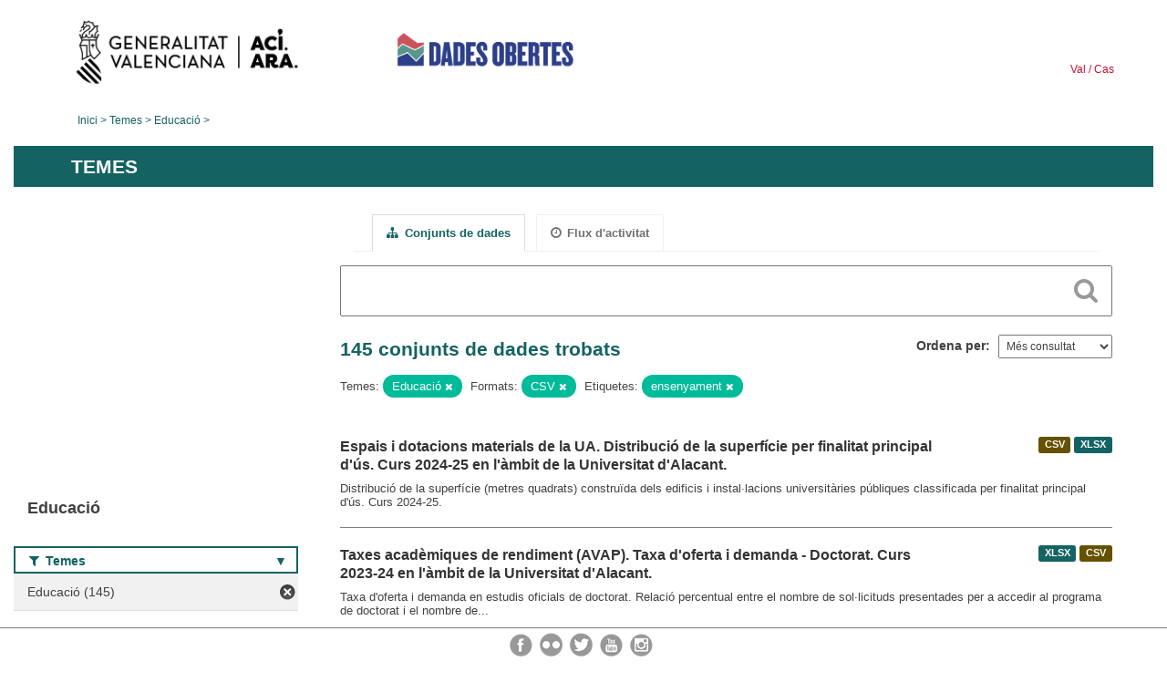

--- FILE ---
content_type: text/html; charset=utf-8
request_url: https://dadesobertes.gva.es/va/group/9cc9df63-2a32-48a9-8905-52cfd6bdf8a3?res_format=CSV&tags=ense%C3%B1anza&groups=educacion&page=4
body_size: 8082
content:
<!DOCTYPE html>
<!--[if IE 9]> <html lang="ca" class="ie9"> <![endif]-->
<!--[if gt IE 8]><!--> <html lang="ca"> <!--<![endif]-->
  <head>
    <link rel="stylesheet" type="text/css" href="/fanstatic/vendor/:version:2019-05-02T14:14:27.92/select2/select2.css" />
<link rel="stylesheet" type="text/css" href="/fanstatic/css/:version:2023-10-03T12:40:34.44/main.min.css" />
<link rel="stylesheet" type="text/css" href="/fanstatic/vendor/:version:2019-05-02T14:14:27.92/font-awesome/css/font-awesome.min.css" />
<link rel="stylesheet" type="text/css" href="/fanstatic/ckanext-geoview/:version:2019-09-12T09:36:10.95/css/geo-resource-styles.css" />
<link rel="stylesheet" type="text/css" href="/fanstatic/ckanext-harvest/:version:2020-02-06T10:44:53.79/styles/harvest.css" />

    <meta charset="utf-8" />
      <meta name="generator" content="ckan 2.8.2" />
      <meta name="viewport" content="width=device-width, initial-scale=1.0">
    <title>Educació - Generalitat Valenciana</title>

    
    
  
  <link rel="shortcut icon" href="/base/images/ckan.ico" />
    
  
    <script type="text/javascript">
  (function(i,s,o,g,r,a,m){i['GoogleAnalyticsObject']=r;i[r]=i[r]||function(){
  (i[r].q=i[r].q||[]).push(arguments)},i[r].l=1*new Date();a=s.createElement(o),
  m=s.getElementsByTagName(o)[0];a.async=1;a.src=g;m.parentNode.insertBefore(a,m)
  })(window,document,'script','//www.google-analytics.com/analytics.js','ga');

  ga('create', 'UA-164238067-1', 'auto', {});
     
  ga('set', 'anonymizeIp', true);
  ga('send', 'pageview');
</script>
  

  <link rel="alternate" type="application/atom+xml" title="CKAN - Conjunts de dades del tema: Educació" href="/cafeed.group?id=educacion" />
<link rel="alternate" type="application/atom+xml" title="CKAN - Història recent de revisions" href="/va/revision/list?days=1&amp;format=atom" />

  
  
    
      
    
    

  
  <meta http-equiv="X-UA-Compatible" content="IE=EmulateIE7" />
  <link rel="stylesheet" href="/css/gva_theme.css"/>
  <!--[if IE]>
    <link rel="stylesheet" href="/css/gva_theme_IE.css"/>
  <![endif]-->

  


    
      
      
    
    
  </head>

  
  <body data-site-root="https://dadesobertes.gva.es/" data-locale-root="https://dadesobertes.gva.es/va/" >

    
    <div class="hide"><a href="#content">Saltar al contingut</a></div>
  

  

  
    <div role="main">
      <div id="content" class="container">
        

    		
  
  


<header>
  <div id="header">
	  <div class="idiomas" name="idiomas">
		<a class="valenciano" href="/va/group/9cc9df63-2a32-48a9-8905-52cfd6bdf8a3?res_format=CSV&amp;tags=ense%C3%B1anza&amp;groups=educacion&amp;page=4" lang="ca-ES" name="Valenciano" role="link"> Val </a>
	  	<a class="castellano" href="/es/group/9cc9df63-2a32-48a9-8905-52cfd6bdf8a3?res_format=CSV&amp;tags=ense%C3%B1anza&amp;groups=educacion&amp;page=4" lang="es-ES" name="Castellano" role="link"> Cas </a>
	  </div>

    <div class="cabecera" name="cabecera">
      <ul>
	<li class="head-gva">
          <ul class="linkGVA">
            <li>
              <a class="imageGVA" href="http://www.gva.es/va/" name="Generalitat Valenciana" role="link">Generalitat Valenciana</a>
            </li>
          </ul>
        </li>
        <li class="logo">
	        <h1 style="margin: 0;"><a href="http://portaldadesobertes.gva.es/ca" target="_self" name="dades Obertes"> 
		        <img src="/images/logo-dades-obertes-val.png" alt="dades Obertes">
	        </a></h1>
        </li>      </ul>
    </div>
  </div>

  <div id="header-mobile">
    <div class="cabecera">
      <div class="img-gva"><a name="Generalitat Valenciana" href="http://www.gva.es/va/">Generalitat Valenciana</a></div>
      <div class="img-gvaoberta"><a name="dadesObertes" href="http://portaldadesobertes.gva.es/ca"><img alt="dades Obertes" src="/images/logo-dades-obertes-val.png"></img></a></div>
      <div class="controls">
        <ul>
          <li class="lang-dropdown">
            <div class="dropdown toggle-ca">
              <label for="lang-btn">Idioma</label>
              <button id="lang-btn" class="dropbtn" onclick="dropLang()">▼</button>
              <div id="lang-dropdown" class="dropdown-content">
                <a name="Idioma" href="/es/group/9cc9df63-2a32-48a9-8905-52cfd6bdf8a3?res_format=CSV&amp;tags=ense%C3%B1anza&amp;groups=educacion&amp;page=4"><span style="display:none">Canviar Idioma</span></a>
              </div>
            </div>
          </li>
          <li class="menu-dropdown">
            <a name="Menu" onclick="showMenu()">
              <span></span>
              <span></span>
              <span></span>
            </a>
          </li>
        </ul>
      </div>
    </div>
	
	<div class="title-conselleria-superior">
		<a name="Conselleria de Transparencia" href="http://www.participacio.gva.es/va/">Conselleria de Justícia, Transparència i Participació</a>
    </div>
    <div class="title-conselleria" name="Datos Abiertos">
      <a name="Datos Abiertos" href="http://portaldadesobertes.gva.es/va/">Dades Obertes</a>
    </div>
  </div>
 
</header>

<script>
  function showMenu(){
    document.getElementById("menu").classList.toggle("show-menu");
  }
  function dropLang() {
    document.getElementById("lang-dropdown").classList.toggle("show");
  }

  // Close the dropdown if the user clicks outside of it
  window.onclick = function(event) {
    if (!event.target.matches('.dropbtn')) {

      var dropdowns = document.getElementsByClassName("dropdown-content");
      var i;
      for (i = 0; i < dropdowns.length; i++) {
        var openDropdown = dropdowns[i];
        if (openDropdown.classList.contains('show')) {
          openDropdown.classList.remove('show');
        }
      }
    }
  }
</script>
   		
 	
            <div class="toolbar">
              
                
                  <ol class="breadcrumb">
                    
<li class="home"><a href="http://portaldadesobertes.gva.es/ca">Inici</a></li>
                    
  <li><a href="/va/group">Temes</a></li>
  <li class="active"><a class=" active" href="/va/group/educacion">Educació</a></li>

                  </ol>
                
              
            </div>
          

          <div class="row wrapper">

            
            
              <div class="rotulo">
                <h2 role="heading" aria-level="1">
				Temes</h2>
              </div>
            

            
              <div class="primary col-sm-9 col-xs-12">
                
                
                  <article class="module">
                    
                      <header class="module-content page-header">
                        
                        <ul class="nav nav-tabs">
                          
  <li class="active"><a href="/va/group/educacion"><i class="fa fa-sitemap"></i> Conjunts de dades</a></li>
  <li><a href="/va/group/activity/educacion/0"><i class="fa fa-clock-o"></i> Flux d&#39;activitat</a></li>

                        </ul>
                      </header>
                    
                    <div class="module-content">
                      
                      
  
    
    
    







<form id="group-datasets-search-form" class="search-form" method="get" data-module="select-switch">

  
    <div class="search-input control-group search-giant">
      <label for="id-search-input">Search:</label>
      <input id="id-search-input" class="search" type="text" name="q" value="" autocomplete="off" placeholder=""></input>
      
      <button class="search-button" type="submit" value="search">
        <i class="fa fa-search"></i>
        <span>Cercar</span>
      </button>
      
    </div>
  

  
    <span>
  
  

  
  
  
  <input type="hidden" name="res_format" value="CSV" />
  
  
  
  
  
  <input type="hidden" name="tags" value="enseñanza" />
  
  
  
  
  
  <input type="hidden" name="groups" value="educacion" />
  
  
  
  </span>
  

  
    
      <div class="form-select control-group control-order-by">
        <label for="field-order-by">Ordena per</label>
        <select id="field-order-by" name="sort">
          
            
              <option value="views_recent desc">Més consultat</option>
            
          
            
              <option value="title_string asc">Nom Ascendent</option>
            
          
            
              <option value="title_string desc">Nom Descendent</option>
            
          
        </select>
        
        <button class="btn js-hide" type="submit">Vés</button>
        
      </div>
    
  

  
    
      <h2>

  
  
  
  

145 conjunts de dades trobats</h2>
    
  

  
    
      <p class="filter-list">
        
          
          <span class="facet">Temes:</span>
          
            <span class="filtered pill">Educació
              <a href="/va/group/educacion?res_format=CSV&amp;tags=ense%C3%B1anza" class="remove" title="Esborra"><i class="fa fa-times"></i></a>
            </span>
          
        
          
          <span class="facet">Formats:</span>
          
            <span class="filtered pill">CSV
              <a href="/va/group/educacion?tags=ense%C3%B1anza&amp;groups=educacion" class="remove" title="Esborra"><i class="fa fa-times"></i></a>
            </span>
          
        
          
          <span class="facet">Etiquetes:</span>
          
            <span class="filtered pill">ensenyament
              <a href="/va/group/educacion?res_format=CSV&amp;groups=educacion" class="remove" title="Esborra"><i class="fa fa-times"></i></a>
            </span>
          
        
      </p>     
      <a class="show-filters btn">Filtrar resultats</a>
    
  

</form>




  
  
    
      

  
    <ul class="dataset-list list-unstyled">
    	
	      
	        






  <li class="dataset-item">
    
      <div class="dataset-content">

	
              
                
                  <ul class="dataset-resources unstyled">
                    
                      
                      <li>
                        <!--<a href="/va/dataset/espacios-y-dotaciones-materiales-de-la-ua-distribucion-de-la-superficie-por-finalidad-principal" class="label" data-format="csv">CSV</a>-->
						<p class="label" data-format="csv">CSV</p>
                      </li>
                      
                      <li>
                        <!--<a href="/va/dataset/espacios-y-dotaciones-materiales-de-la-ua-distribucion-de-la-superficie-por-finalidad-principal" class="label" data-format="xlsx">XLSX</a>-->
						<p class="label" data-format="xlsx">XLSX</p>
                      </li>
                      
                    
                  </ul>
                
              
          
            
              <h3 class="dataset-heading">
                
                  
                
                
                  <a href="/va/dataset/espacios-y-dotaciones-materiales-de-la-ua-distribucion-de-la-superficie-por-finalidad-principal">Espais i dotacions materials de la UA. Distribució de la superfície per finalitat principal d&#39;ús. Curs 2024-25 en l&#39;àmbit de la Universitat d&#39;Alacant.</a>


                
                
                  
                  
                
              </h3>
            

        
          
        
        
          
            <div>Distribució de la superfície (metres quadrats) construïda dels edificis i instal·lacions universitàries públiques classificada per finalitat principal d'ús. Curs 2024-25.</div>
          
        
      </div>
    
  </li>

	      
	        






  <li class="dataset-item">
    
      <div class="dataset-content">

	
              
                
                  <ul class="dataset-resources unstyled">
                    
                      
                      <li>
                        <!--<a href="/va/dataset/tasas-academicas-de-rendimiento-avap-tasa-de-oferta-y-demanda-doctorado-curso-2023-24-en-el-amb" class="label" data-format="xlsx">XLSX</a>-->
						<p class="label" data-format="xlsx">XLSX</p>
                      </li>
                      
                      <li>
                        <!--<a href="/va/dataset/tasas-academicas-de-rendimiento-avap-tasa-de-oferta-y-demanda-doctorado-curso-2023-24-en-el-amb" class="label" data-format="csv">CSV</a>-->
						<p class="label" data-format="csv">CSV</p>
                      </li>
                      
                    
                  </ul>
                
              
          
            
              <h3 class="dataset-heading">
                
                  
                
                
                  <a href="/va/dataset/tasas-academicas-de-rendimiento-avap-tasa-de-oferta-y-demanda-doctorado-curso-2023-24-en-el-amb">Taxes acadèmiques de rendiment (AVAP). Taxa d&#39;oferta i demanda - Doctorat. Curs 2023-24 en l&#39;àmbit de la Universitat d&#39;Alacant.</a>


                
                
                  
                  
                
              </h3>
            

        
          
        
        
          
            <div>Taxa d'oferta i demanda en estudis oficials de doctorat. Relació percentual entre el nombre de sol·licituds presentades per a accedir al programa de doctorat i el nombre de...</div>
          
        
      </div>
    
  </li>

	      
	        






  <li class="dataset-item">
    
      <div class="dataset-content">

	
              
                
                  <ul class="dataset-resources unstyled">
                    
                      
                      <li>
                        <!--<a href="/va/dataset/estudiantado-y-docencia-matricula-estudiantado-matriculado-en-doctorado-por-edad-y-sexo-curso-2" class="label" data-format="xlsx">XLSX</a>-->
						<p class="label" data-format="xlsx">XLSX</p>
                      </li>
                      
                      <li>
                        <!--<a href="/va/dataset/estudiantado-y-docencia-matricula-estudiantado-matriculado-en-doctorado-por-edad-y-sexo-curso-2" class="label" data-format="csv">CSV</a>-->
						<p class="label" data-format="csv">CSV</p>
                      </li>
                      
                    
                  </ul>
                
              
          
            
              <h3 class="dataset-heading">
                
                  
                
                
                  <a href="/va/dataset/estudiantado-y-docencia-matricula-estudiantado-matriculado-en-doctorado-por-edad-y-sexo-curso-2">Estudiantat i Docència: Matrícula. Estudiantat matriculat en doctorat per edat i sexe. Curs 2024-25 en l&#39;àmbit de la Universitat d&#39;Alacant.</a>


                
                
                  
                  
                
              </h3>
            

        
          
        
        
          
            <div>Estudiantat matriculat en estudis oficials de doctorat. Dades agrupades per edat. Dades desagregades per sexe. Curs 2024-25.</div>
          
        
      </div>
    
  </li>

	      
	        






  <li class="dataset-item">
    
      <div class="dataset-content">

	
              
                
                  <ul class="dataset-resources unstyled">
                    
                      
                      <li>
                        <!--<a href="/va/dataset/estudiantado-y-docencia-graduados-as-distribucion-de-los-estudios-de-master-por-titulacion-curs" class="label" data-format="xlsx">XLSX</a>-->
						<p class="label" data-format="xlsx">XLSX</p>
                      </li>
                      
                      <li>
                        <!--<a href="/va/dataset/estudiantado-y-docencia-graduados-as-distribucion-de-los-estudios-de-master-por-titulacion-curs" class="label" data-format="csv">CSV</a>-->
						<p class="label" data-format="csv">CSV</p>
                      </li>
                      
                    
                  </ul>
                
              
          
            
              <h3 class="dataset-heading">
                
                  
                
                
                  <a href="/va/dataset/estudiantado-y-docencia-graduados-as-distribucion-de-los-estudios-de-master-por-titulacion-curs">Estudiantat i Docència: Graduats/graduades. Distribució dels estudis de màster per titulació. Curs 2023-24 en l&#39;àmbit de la Universitat d&#39;Alacant.</a>


                
                
                  
                  
                
              </h3>
            

        
          
        
        
          
            <div>Estudiantat graduat en estudis oficials de màster. Dades desagregades per titulació. Dades desagregades per sexe. Curs 2023-24.</div>
          
        
      </div>
    
  </li>

	      
	        






  <li class="dataset-item">
    
      <div class="dataset-content">

	
              
                
                  <ul class="dataset-resources unstyled">
                    
                      
                      <li>
                        <!--<a href="/va/dataset/estudiantado-y-docencia-matricula-estudiantado-de-master-distribucion-por-titulacion-curso-2024" class="label" data-format="csv">CSV</a>-->
						<p class="label" data-format="csv">CSV</p>
                      </li>
                      
                      <li>
                        <!--<a href="/va/dataset/estudiantado-y-docencia-matricula-estudiantado-de-master-distribucion-por-titulacion-curso-2024" class="label" data-format="xlsx">XLSX</a>-->
						<p class="label" data-format="xlsx">XLSX</p>
                      </li>
                      
                    
                  </ul>
                
              
          
            
              <h3 class="dataset-heading">
                
                  
                
                
                  <a href="/va/dataset/estudiantado-y-docencia-matricula-estudiantado-de-master-distribucion-por-titulacion-curso-2024">Estudiantat i Docència: Matrícula . Estudiantat de màster: distribució per titulació. Curs 2024-25 en l&#39;àmbit de la Universitat d&#39;Alacant.</a>


                
                
                  
                  
                
              </h3>
            

        
          
        
        
          
            <div>Estudiantat matriculat en estudis oficials de màster. Dades desagregades per sexe. Curs 2024-25.</div>
          
        
      </div>
    
  </li>

	      
	        






  <li class="dataset-item">
    
      <div class="dataset-content">

	
              
                
                  <ul class="dataset-resources unstyled">
                    
                      
                      <li>
                        <!--<a href="/va/dataset/estudiantado-y-docencia-oferta-distribucion-por-grado-curso-2024-25-en-el-ambito-de-la-universi" class="label" data-format="xlsx">XLSX</a>-->
						<p class="label" data-format="xlsx">XLSX</p>
                      </li>
                      
                      <li>
                        <!--<a href="/va/dataset/estudiantado-y-docencia-oferta-distribucion-por-grado-curso-2024-25-en-el-ambito-de-la-universi" class="label" data-format="csv">CSV</a>-->
						<p class="label" data-format="csv">CSV</p>
                      </li>
                      
                    
                  </ul>
                
              
          
            
              <h3 class="dataset-heading">
                
                  
                
                
                  <a href="/va/dataset/estudiantado-y-docencia-oferta-distribucion-por-grado-curso-2024-25-en-el-ambito-de-la-universi">Estudiantat i Docència: Oferta . Distribució per grau. Curs 2024-25 en l&#39;àmbit de la Universitat d&#39;Alacant.</a>


                
                
                  
                  
                
              </h3>
            

        
          
        
        
          
            <div>Nombre de places oferides en estudis oficials de grau. Curs 2024-25.</div>
          
        
      </div>
    
  </li>

	      
	        






  <li class="dataset-item">
    
      <div class="dataset-content">

	
              
                
                  <ul class="dataset-resources unstyled">
                    
                      
                      <li>
                        <!--<a href="/va/dataset/estudiantado-y-docencia-oferta-distribucion-por-programa-de-doctorado-curso-2024-25-en-el-ambit" class="label" data-format="csv">CSV</a>-->
						<p class="label" data-format="csv">CSV</p>
                      </li>
                      
                      <li>
                        <!--<a href="/va/dataset/estudiantado-y-docencia-oferta-distribucion-por-programa-de-doctorado-curso-2024-25-en-el-ambit" class="label" data-format="xlsx">XLSX</a>-->
						<p class="label" data-format="xlsx">XLSX</p>
                      </li>
                      
                    
                  </ul>
                
              
          
            
              <h3 class="dataset-heading">
                
                  
                
                
                  <a href="/va/dataset/estudiantado-y-docencia-oferta-distribucion-por-programa-de-doctorado-curso-2024-25-en-el-ambit">Estudiantat i Docència: Oferta . Distribució per programa de doctorat. Curs 2024-25 en l&#39;àmbit de la Universitat d&#39;Alacant.</a>


                
                
                  
                  
                
              </h3>
            

        
          
        
        
          
            <div>Nombre de places oferides en estudis oficials de doctorat. Curs 2024-25.</div>
          
        
      </div>
    
  </li>

	      
	        






  <li class="dataset-item">
    
      <div class="dataset-content">

	
              
                
                  <ul class="dataset-resources unstyled">
                    
                      
                      <li>
                        <!--<a href="/va/dataset/estudiantado-y-docencia-matricula-estudiantado-matriculado-en-doctorado-por-nacionalidad-curso-" class="label" data-format="xlsx">XLSX</a>-->
						<p class="label" data-format="xlsx">XLSX</p>
                      </li>
                      
                      <li>
                        <!--<a href="/va/dataset/estudiantado-y-docencia-matricula-estudiantado-matriculado-en-doctorado-por-nacionalidad-curso-" class="label" data-format="csv">CSV</a>-->
						<p class="label" data-format="csv">CSV</p>
                      </li>
                      
                    
                  </ul>
                
              
          
            
              <h3 class="dataset-heading">
                
                  
                
                
                  <a href="/va/dataset/estudiantado-y-docencia-matricula-estudiantado-matriculado-en-doctorado-por-nacionalidad-curso-">Estudiantat i Docència: Matrícula. Estudiantat matriculat en doctorat per nacionalitat. Curs 2024-25 en l&#39;àmbit de la Universitat d&#39;Alacant.</a>


                
                
                  
                  
                
              </h3>
            

        
          
        
        
          
            <div>Estudiantat matriculat en estudis oficials de doctorat. Dades agrupades per nacionalitat. Dades desagregades per sexe. Curs 2024-25.</div>
          
        
      </div>
    
  </li>

	      
	        






  <li class="dataset-item">
    
      <div class="dataset-content">

	
              
                
                  <ul class="dataset-resources unstyled">
                    
                      
                      <li>
                        <!--<a href="/va/dataset/estudiantado-y-docencia-graduados-as-duracion-media-de-los-estudios-doctorado-curso-2023-24-en-" class="label" data-format="xlsx">XLSX</a>-->
						<p class="label" data-format="xlsx">XLSX</p>
                      </li>
                      
                      <li>
                        <!--<a href="/va/dataset/estudiantado-y-docencia-graduados-as-duracion-media-de-los-estudios-doctorado-curso-2023-24-en-" class="label" data-format="csv">CSV</a>-->
						<p class="label" data-format="csv">CSV</p>
                      </li>
                      
                    
                  </ul>
                
              
          
            
              <h3 class="dataset-heading">
                
                  
                
                
                  <a href="/va/dataset/estudiantado-y-docencia-graduados-as-duracion-media-de-los-estudios-doctorado-curso-2023-24-en-">Estudiantat i Docència: Graduats/graduades. Durada mitjana dels estudis: Doctorat. Curs 2023-24 en l&#39;àmbit de la Universitat d&#39;Alacant.</a>


                
                
                  
                  
                
              </h3>
            

        
          
        
        
          
            <div>Duració mitjana en anys dels estudis oficials de doctorat. Dades desagregades per sexe. Curs 2023-24.</div>
          
        
      </div>
    
  </li>

	      
	        






  <li class="dataset-item">
    
      <div class="dataset-content">

	
              
                
                  <ul class="dataset-resources unstyled">
                    
                      
                      <li>
                        <!--<a href="/va/dataset/estudiantado-y-docencia-procedencia-del-estudiantado-matriculado-en-estudios-de-grado-curso-202" class="label" data-format="csv">CSV</a>-->
						<p class="label" data-format="csv">CSV</p>
                      </li>
                      
                      <li>
                        <!--<a href="/va/dataset/estudiantado-y-docencia-procedencia-del-estudiantado-matriculado-en-estudios-de-grado-curso-202" class="label" data-format="xlsx">XLSX</a>-->
						<p class="label" data-format="xlsx">XLSX</p>
                      </li>
                      
                    
                  </ul>
                
              
          
            
              <h3 class="dataset-heading">
                
                  
                
                
                  <a href="/va/dataset/estudiantado-y-docencia-procedencia-del-estudiantado-matriculado-en-estudios-de-grado-curso-202">Estudiantat i Docència:. Procedència de l&#39;estudiantat matriculat en estudis de grau. Curs 2024-25 en l&#39;àmbit de la Universitat d&#39;Alacant.</a>


                
                
                  
                  
                
              </h3>
            

        
          
        
        
          
            <div>Percentatge d'estudiants de graus oficials que resideixen fora de la Comunitat Valenciana i percentatge d'estudiants que tenen nacionalitat no espanyola. Curs 2024-25.</div>
          
        
      </div>
    
  </li>

	      
	        






  <li class="dataset-item">
    
      <div class="dataset-content">

	
              
                
                  <ul class="dataset-resources unstyled">
                    
                      
                      <li>
                        <!--<a href="/va/dataset/estudiantado-y-docencia-matricula-estudiantado-de-estudios-oficiales-por-ciclo-curso-2024-25-en" class="label" data-format="csv">CSV</a>-->
						<p class="label" data-format="csv">CSV</p>
                      </li>
                      
                      <li>
                        <!--<a href="/va/dataset/estudiantado-y-docencia-matricula-estudiantado-de-estudios-oficiales-por-ciclo-curso-2024-25-en" class="label" data-format="xlsx">XLSX</a>-->
						<p class="label" data-format="xlsx">XLSX</p>
                      </li>
                      
                    
                  </ul>
                
              
          
            
              <h3 class="dataset-heading">
                
                  
                
                
                  <a href="/va/dataset/estudiantado-y-docencia-matricula-estudiantado-de-estudios-oficiales-por-ciclo-curso-2024-25-en">Estudiantat i Docència: Matrícula. Estudiantat d&#39;estudis oficials per cicle. Curs 2024-25 en l&#39;àmbit de la Universitat d&#39;Alacant.</a>


                
                
                  
                  
                
              </h3>
            

        
          
        
        
          
            <div>Estudiantat matriculat en estudis oficials de grau, màster i doctorat. Dades desagregades per sexe. Curs 2024-25.</div>
          
        
      </div>
    
  </li>

	      
	        






  <li class="dataset-item">
    
      <div class="dataset-content">

	
              
                
                  <ul class="dataset-resources unstyled">
                    
                      
                      <li>
                        <!--<a href="/va/dataset/estudiantado-y-docencia-matricula-estudiantado-de-grado-distribucion-por-titulacion-curso-2023-" class="label" data-format="xlsx">XLSX</a>-->
						<p class="label" data-format="xlsx">XLSX</p>
                      </li>
                      
                      <li>
                        <!--<a href="/va/dataset/estudiantado-y-docencia-matricula-estudiantado-de-grado-distribucion-por-titulacion-curso-2023-" class="label" data-format="csv">CSV</a>-->
						<p class="label" data-format="csv">CSV</p>
                      </li>
                      
                    
                  </ul>
                
              
          
            
              <h3 class="dataset-heading">
                
                  
                
                
                  <a href="/va/dataset/estudiantado-y-docencia-matricula-estudiantado-de-grado-distribucion-por-titulacion-curso-2023-">Estudiantat i Docència: Matrícula . Estudiantat de grau: distribució per titulació. Curs 2023-24 en l&#39;àmbit de la Universitat d&#39;Alacant.</a>


                
                
                  
                  
                
              </h3>
            

        
          
        
        
          
            <div>Estudiantat matriculat en estudis oficials de grau. Dades desagregades per sexe. Curs 2023-24.</div>
          
        
      </div>
    
  </li>

	      
	        






  <li class="dataset-item">
    
      <div class="dataset-content">

	
              
                
                  <ul class="dataset-resources unstyled">
                    
                      
                      <li>
                        <!--<a href="/va/dataset/centros-de-examenes-ordinarios-de-la-junta-qualificadora-de-coneixements-de-valencia6" class="label" data-format="wms">WMS</a>-->
						<p class="label" data-format="wms">WMS</p>
                      </li>
                      
                      <li>
                        <!--<a href="/va/dataset/centros-de-examenes-ordinarios-de-la-junta-qualificadora-de-coneixements-de-valencia6" class="label" data-format="wfs">WFS</a>-->
						<p class="label" data-format="wfs">WFS</p>
                      </li>
                      
                      <li>
                        <!--<a href="/va/dataset/centros-de-examenes-ordinarios-de-la-junta-qualificadora-de-coneixements-de-valencia6" class="label" data-format="csv">CSV</a>-->
						<p class="label" data-format="csv">CSV</p>
                      </li>
                      
                    
                  </ul>
                
              
          
            
              <h3 class="dataset-heading">
                
                  
                
                
                  <a href="/va/dataset/centros-de-examenes-ordinarios-de-la-junta-qualificadora-de-coneixements-de-valencia6">Centres d&#39;exàmens ordinaris de la Junta Qualificadora de Coneixements de Valencià</a>


                
                
                  
                  
                
              </h3>
            

        
          
        
        
          
            <div>Esta capa conté la ubicació geogràfica de cadascun dels centres en els quals es realitzen exàmens ordinaris de la JQCV i informació associada de nom dels centres, adreces...</div>
          
        
      </div>
    
  </li>

	      
	        






  <li class="dataset-item">
    
      <div class="dataset-content">

	
              
                
                  <ul class="dataset-resources unstyled">
                    
                      
                      <li>
                        <!--<a href="/va/dataset/centros-docentes-de-la-comunitat-valenciana4" class="label" data-format="wms">WMS</a>-->
						<p class="label" data-format="wms">WMS</p>
                      </li>
                      
                      <li>
                        <!--<a href="/va/dataset/centros-docentes-de-la-comunitat-valenciana4" class="label" data-format="wfs">WFS</a>-->
						<p class="label" data-format="wfs">WFS</p>
                      </li>
                      
                      <li>
                        <!--<a href="/va/dataset/centros-docentes-de-la-comunitat-valenciana4" class="label" data-format="csv">CSV</a>-->
						<p class="label" data-format="csv">CSV</p>
                      </li>
                      
                    
                  </ul>
                
              
          
            
              <h3 class="dataset-heading">
                
                  
                
                
                  <a href="/va/dataset/centros-docentes-de-la-comunitat-valenciana4">Centres docents de la Comunitat Valenciana</a>


                
                
                  
                  
                
              </h3>
            

        
          
        
        
          
            <div>Aquesta capa conté la ubicació geogràfica i informació associada dels centres docents de la Comunitat Valenciana. S'inclouen els centres de batxillerat, cicles formatius,...</div>
          
        
      </div>
    
  </li>

	      
	        






  <li class="dataset-item">
    
      <div class="dataset-content">

	
              
                
                  <ul class="dataset-resources unstyled">
                    
                      
                      <li>
                        <!--<a href="/va/dataset/grados-y-masteres-oficiales-de-la-comunitat-valenciana" class="label" data-format="wms">WMS</a>-->
						<p class="label" data-format="wms">WMS</p>
                      </li>
                      
                      <li>
                        <!--<a href="/va/dataset/grados-y-masteres-oficiales-de-la-comunitat-valenciana" class="label" data-format="wfs">WFS</a>-->
						<p class="label" data-format="wfs">WFS</p>
                      </li>
                      
                      <li>
                        <!--<a href="/va/dataset/grados-y-masteres-oficiales-de-la-comunitat-valenciana" class="label" data-format="csv">CSV</a>-->
						<p class="label" data-format="csv">CSV</p>
                      </li>
                      
                    
                  </ul>
                
              
          
            
              <h3 class="dataset-heading">
                
                  
                
                
                  <a href="/va/dataset/grados-y-masteres-oficiales-de-la-comunitat-valenciana">Graus i Màsters oficials de la Comunitat Valenciana</a>


                
                
                  
                  
                
              </h3>
            

        
          
        
        
          
            <div>Capa amb l'oferta de graus i màsters oficials impartits en les universitats i a les escoles d'art o conservatoris (EEAASS) de la Comunitat Valenciana.</div>
          
        
      </div>
    
  </li>

	      
	        






  <li class="dataset-item">
    
      <div class="dataset-content">

	
              
                
                  <ul class="dataset-resources unstyled">
                    
                      
                      <li>
                        <!--<a href="/va/dataset/edu-alu-musica-2024" class="label" data-format="csv">CSV</a>-->
						<p class="label" data-format="csv">CSV</p>
                      </li>
                      
                    
                  </ul>
                
              
          
            
              <h3 class="dataset-heading">
                
                  
                
                
                  <a href="/va/dataset/edu-alu-musica-2024">Alumnat  matriculat en Conservatoris Professionals de Música 2024</a>


                
                
                  
                  
                
              </h3>
            

        
          
        
        
          
            <div>Detall de l'alumnat matriculat en els Conservatoris Professionals de Música desglossat per especialitat.</div>
          
        
      </div>
    
  </li>

	      
	        






  <li class="dataset-item">
    
      <div class="dataset-content">

	
              
                
                  <ul class="dataset-resources unstyled">
                    
                      
                      <li>
                        <!--<a href="/va/dataset/edu-alu-gen-2024" class="label" data-format="csv">CSV</a>-->
						<p class="label" data-format="csv">CSV</p>
                      </li>
                      
                    
                  </ul>
                
              
          
            
              <h3 class="dataset-heading">
                
                  
                
                
                  <a href="/va/dataset/edu-alu-gen-2024">Resum d&#39;escolarització 2024</a>


                
                
                  
                  
                
              </h3>
            

        
          
        
        
          
            <div>Dades d'escolarització d'Educació Infantil, Primària i Secundària, Centres i Alumnat.</div>
          
        
      </div>
    
  </li>

	      
	        






  <li class="dataset-item">
    
      <div class="dataset-content">

	
              
                
                  <ul class="dataset-resources unstyled">
                    
                      
                      <li>
                        <!--<a href="/va/dataset/edu-alu-fpa-2024" class="label" data-format="csv">CSV</a>-->
						<p class="label" data-format="csv">CSV</p>
                      </li>
                      
                    
                  </ul>
                
              
          
            
              <h3 class="dataset-heading">
                
                  
                
                
                  <a href="/va/dataset/edu-alu-fpa-2024">Alumnat matriculat en centres de Formació de Persones de Adultes 2024</a>


                
                
                  
                  
                
              </h3>
            

        
          
        
        
          
            <div>Detall de l'alumnat matriculat en centres de formació de Persones Adultes de titularitat de la Generalitat desglossat per grups.</div>
          
        
      </div>
    
  </li>

	      
	        






  <li class="dataset-item">
    
      <div class="dataset-content">

	
              
                
                  <ul class="dataset-resources unstyled">
                    
                      
                      <li>
                        <!--<a href="/va/dataset/edu-alu-fp-2024" class="label" data-format="csv">CSV</a>-->
						<p class="label" data-format="csv">CSV</p>
                      </li>
                      
                    
                  </ul>
                
              
          
            
              <h3 class="dataset-heading">
                
                  
                
                
                  <a href="/va/dataset/edu-alu-fp-2024">Alumnat matriculat en centres de Formació de Professional 2024</a>


                
                
                  
                  
                
              </h3>
            

        
          
        
        
          
            <div>Detall de l'alumnat matriculat en centres de formació professional de la Generalitat desglossat per grups.</div>
          
        
      </div>
    
  </li>

	      
	        






  <li class="dataset-item">
    
      <div class="dataset-content">

	
              
                
                  <ul class="dataset-resources unstyled">
                    
                      
                      <li>
                        <!--<a href="/va/dataset/edu-alu-eoi-2024" class="label" data-format="csv">CSV</a>-->
						<p class="label" data-format="csv">CSV</p>
                      </li>
                      
                    
                  </ul>
                
              
          
            
              <h3 class="dataset-heading">
                
                  
                
                
                  <a href="/va/dataset/edu-alu-eoi-2024">Alumnat matriculat en Escoles Oficials d&#39;Idiomes 2024</a>


                
                
                  
                  
                
              </h3>
            

        
          
        
        
          
            <div>Detall de l'alumnat matriculat en les Escoles Oficials d'Idiomes agrupats per nivells d'ensenyament.</div>
          
        
      </div>
    
  </li>

	      
	    
    </ul>
  

    
  
  
    <div class='pagination-wrapper'><ul class='pagination'><li><a href="/va/group/9cc9df63-2a32-48a9-8905-52cfd6bdf8a3?res_format=CSV&amp;tags=ense%C3%B1anza&amp;groups=educacion&amp;page=3">«</a></li> <li><a href="/va/group/9cc9df63-2a32-48a9-8905-52cfd6bdf8a3?res_format=CSV&amp;tags=ense%C3%B1anza&amp;groups=educacion&amp;page=1">1</a></li> <li><a href="/va/group/9cc9df63-2a32-48a9-8905-52cfd6bdf8a3?res_format=CSV&amp;tags=ense%C3%B1anza&amp;groups=educacion&amp;page=2">2</a></li> <li><a href="/va/group/9cc9df63-2a32-48a9-8905-52cfd6bdf8a3?res_format=CSV&amp;tags=ense%C3%B1anza&amp;groups=educacion&amp;page=3">3</a></li> <li class="active"><a href="/va/group/9cc9df63-2a32-48a9-8905-52cfd6bdf8a3?res_format=CSV&amp;tags=ense%C3%B1anza&amp;groups=educacion&amp;page=4">4</a></li> <li><a href="/va/group/9cc9df63-2a32-48a9-8905-52cfd6bdf8a3?res_format=CSV&amp;tags=ense%C3%B1anza&amp;groups=educacion&amp;page=5">5</a></li> <li><a href="/va/group/9cc9df63-2a32-48a9-8905-52cfd6bdf8a3?res_format=CSV&amp;tags=ense%C3%B1anza&amp;groups=educacion&amp;page=6">6</a></li> <li class="disabled"><a href="#">...</a></li> <li><a href="/va/group/9cc9df63-2a32-48a9-8905-52cfd6bdf8a3?res_format=CSV&amp;tags=ense%C3%B1anza&amp;groups=educacion&amp;page=8">8</a></li> <li><a href="/va/group/9cc9df63-2a32-48a9-8905-52cfd6bdf8a3?res_format=CSV&amp;tags=ense%C3%B1anza&amp;groups=educacion&amp;page=5">»</a></li></ul></div>
  

                    </div>
                  </article>
                
              </div>
            

            
              <aside class="secondary col-sm-3">
                
                
  
  
<div class="module context-info">
  <section class="module-content">
    
      
      <div class="image">
        <a href="">
          <img src="https://dadesobertes.gva.es/uploads/group/2022-05-11-101415.618105educacion.png" width="190" height="118" alt="educacion" />
        </a>
      </div>
      
      
      <h1 class="heading">
        Educació
        
      </h1>
      
      
        
      
    
  </section>
</div>


  
    

  
  	
    
      
    
    
  
    
  

  
    

  
  	
    
    
  
    
      
      
        <section class="module module-narrow module-shallow filter-block filter-groups ">
          
            <h2 class="module-heading">
              <i class="fa fa-filter"></i>
              
              Temes
            </h2>
          
          
            
            
              <nav>
                <ul class="unstyled nav nav-simple nav-facet">
                  
                    
                    
                    
                    
                      <li class="nav-item active">
                        <a href="/va/group/9cc9df63-2a32-48a9-8905-52cfd6bdf8a3?res_format=CSV&amp;tags=ense%C3%B1anza" title="">
                          <span>Educació (145)</span>
                        </a>
                      </li>
                  
                </ul>
              </nav>

              <p class="module-footer">
                
                  
                
              </p>
            
            
          
        </section>
      
    
  

  
    

  
  	
    
    
  
    
      
      
        <section class="module module-narrow module-shallow filter-block filter-tags ">
          
            <h2 class="module-heading">
              <i class="fa fa-filter"></i>
              
              Etiquetes
            </h2>
          
          
            
            
              <nav>
                <ul class="unstyled nav nav-simple nav-facet">
                  
                    
                    
                    
                    
                      <li class="nav-item">
                        <a href="/va/group/9cc9df63-2a32-48a9-8905-52cfd6bdf8a3?res_format=CSV&amp;tags=Alumnado&amp;tags=ense%C3%B1anza&amp;groups=educacion" title="">
                          <span>Alumnat (77)</span>
                        </a>
                      </li>
                  
                    
                    
                    
                    
                      <li class="nav-item">
                        <a href="/va/group/9cc9df63-2a32-48a9-8905-52cfd6bdf8a3?res_format=CSV&amp;tags=ense%C3%B1anza&amp;tags=Matriculaci%C3%B3n&amp;groups=educacion" title="">
                          <span>Matriculació (76)</span>
                        </a>
                      </li>
                  
                    
                    
                    
                    
                      <li class="nav-item">
                        <a href="/va/group/9cc9df63-2a32-48a9-8905-52cfd6bdf8a3?res_format=CSV&amp;tags=UA&amp;tags=ense%C3%B1anza&amp;groups=educacion" title="">
                          <span>UA (63)</span>
                        </a>
                      </li>
                  
                    
                    
                    
                    
                      <li class="nav-item">
                        <a href="/va/group/9cc9df63-2a32-48a9-8905-52cfd6bdf8a3?res_format=CSV&amp;tags=ense%C3%B1anza&amp;tags=Sexo&amp;groups=educacion" title="">
                          <span>Sexe (62)</span>
                        </a>
                      </li>
                  
                    
                    
                    
                    
                      <li class="nav-item">
                        <a href="/va/group/9cc9df63-2a32-48a9-8905-52cfd6bdf8a3?res_format=CSV&amp;tags=ense%C3%B1anza&amp;tags=Educaci%C3%B3n&amp;groups=educacion" title="">
                          <span>Educació (60)</span>
                        </a>
                      </li>
                  
                    
                    
                    
                    
                      <li class="nav-item">
                        <a href="/va/group/9cc9df63-2a32-48a9-8905-52cfd6bdf8a3?res_format=CSV&amp;tags=Formaci%C3%B3n&amp;tags=ense%C3%B1anza&amp;groups=educacion" title="">
                          <span>Formació (52)</span>
                        </a>
                      </li>
                  
                    
                    
                    
                    
                      <li class="nav-item">
                        <a href="/va/group/9cc9df63-2a32-48a9-8905-52cfd6bdf8a3?res_format=CSV&amp;tags=Ense%C3%B1anza&amp;tags=ense%C3%B1anza&amp;groups=educacion" title="">
                          <span>ensenyament (40)</span>
                        </a>
                      </li>
                  
                    
                    
                    
                    
                      <li class="nav-item">
                        <a href="/va/group/9cc9df63-2a32-48a9-8905-52cfd6bdf8a3?res_format=CSV&amp;tags=ense%C3%B1anza&amp;tags=Conservatorios&amp;groups=educacion" title="">
                          <span>Conservatoris (20)</span>
                        </a>
                      </li>
                  
                    
                    
                    
                    
                      <li class="nav-item">
                        <a href="/va/group/9cc9df63-2a32-48a9-8905-52cfd6bdf8a3?res_format=CSV&amp;tags=Infantil&amp;tags=ense%C3%B1anza&amp;groups=educacion" title="">
                          <span>infantil (19)</span>
                        </a>
                      </li>
                  
                    
                    
                    
                    
                      <li class="nav-item">
                        <a href="/va/group/9cc9df63-2a32-48a9-8905-52cfd6bdf8a3?res_format=CSV&amp;tags=ense%C3%B1anza&amp;tags=Primaria&amp;groups=educacion" title="">
                          <span>primària (19)</span>
                        </a>
                      </li>
                  
                </ul>
              </nav>

              <p class="module-footer">
                
                  
                    <a href="/va/group/9cc9df63-2a32-48a9-8905-52cfd6bdf8a3?res_format=CSV&amp;tags=ense%C3%B1anza&amp;groups=educacion&amp;_tags_limit=0" class="read-more">Mostra més Etiquetes</a>
                  
                
              </p>
            
            
          
        </section>
      
    
  

  
    

  
  	
    
    
  
    
      
      
        <section class="module module-narrow module-shallow filter-block filter-res_format ">
          
            <h2 class="module-heading">
              <i class="fa fa-filter"></i>
              
              Formats
            </h2>
          
          
            
            
              <nav>
                <ul class="unstyled nav nav-simple nav-facet">
                  
                    
                    
                    
                    
                      <li class="nav-item active">
                        <a href="/va/group/9cc9df63-2a32-48a9-8905-52cfd6bdf8a3?tags=ense%C3%B1anza&amp;groups=educacion" title="">
                          <span>CSV (145)</span>
                        </a>
                      </li>
                  
                    
                    
                    
                    
                      <li class="nav-item">
                        <a href="/va/group/9cc9df63-2a32-48a9-8905-52cfd6bdf8a3?res_format=CSV&amp;res_format=XLSX&amp;tags=ense%C3%B1anza&amp;groups=educacion" title="">
                          <span>XLSX (63)</span>
                        </a>
                      </li>
                  
                    
                    
                    
                    
                      <li class="nav-item">
                        <a href="/va/group/9cc9df63-2a32-48a9-8905-52cfd6bdf8a3?res_format=CSV&amp;res_format=WFS&amp;tags=ense%C3%B1anza&amp;groups=educacion" title="">
                          <span>WFS (3)</span>
                        </a>
                      </li>
                  
                    
                    
                    
                    
                      <li class="nav-item">
                        <a href="/va/group/9cc9df63-2a32-48a9-8905-52cfd6bdf8a3?res_format=CSV&amp;tags=ense%C3%B1anza&amp;res_format=WMS&amp;groups=educacion" title="">
                          <span>WMS (3)</span>
                        </a>
                      </li>
                  
                </ul>
              </nav>

              <p class="module-footer">
                
                  
                
              </p>
            
            
          
        </section>
      
    
  

  
    

  
  	
    
      
    
    
  
    
  

  

              </aside>
            
          </div>
        
      </div>
    </div>
  
    
    
  




  

<div class="container">

  <div class="colabora">
		<a href="https://portaldadesobertes.gva.es/va/contacte">Col·labora en el Portal de Dades Obertes</a>
  </div>

  <ul class="responsabilidad">
    <li><div id="mostrar-responsabilidad"></div></li>
    <li><div id="texto-responsabilidad">La utilització de les dades és responsabilitat teua</div></li>
  </ul>
</div>

<script type="text/javascript">
$(document).ready(function(){  
	$('#mostrar-responsabilidad').mouseover(function () {
		$('#texto-responsabilidad').show();
	  }).mouseout(function () {
		$('#texto-responsabilidad').hide();
	  });
});
</script> 


<footer id="footer" class="container">
 <div class="row">
  <div class="contentinfo col-xs-12 col-md-6"> 
    <p> © Generalitat<br> Conselleria de Justícia, Transparència i Participació
    </br> 
	  <a href="http://portaldadesobertes.gva.es/va/contacte">Contacte</a> | 
	  <a href="http://portaldadesobertes.gva.es/va/preguntes-frequents">Preguntes més freqüents</a> | 
      <a href="http://portaldadesobertes.gva.es/va/mapa-web">Mapa web</a> | 
      <a href="http://portaldadesobertes.gva.es/va/avis-legal">Avís legal</a> | 
      <a href="http://portaldadesobertes.gva.es/va/accessibilitat">Accessibilitat</a>
    </p>
  </div> 
	<div class="redes-sociales col-xs-12 col-md-6">
    <p> Seguix-nos en: </p>
		<ul> 
			<li> 
				<a href="https://www.instagram.com/generalitatvalenciana/?hl=es" target="_blank"> 
					<img src="/images/redes_instagram.png" alt="Instagram"> 
				</a> 
			</li>
			<li> 
				<a href="http://www.youtube.com/presidenciagva" target="_blank"> 
					<img src="/images/redes_youtube.png" alt="Youtube"> 
				</a> 
			</li> 
			<li> 
				<a href="https://twitter.com/gvaparticipacio" target="_blank"> 
					<img src="/images/redes_twitter.png" alt="Twitter"> 
				</a> 
			</li>
			<li> 
				<a href="http://www.flickr.com/presidenciagva" target="_blank"> 
					<img src="/images/redes_flickr.png" alt="Flickr"> 
				</a> 
			</li> 
			<li> 
				<a href="https://www.facebook.com/GVAParticipacioTransparencia" target="_blank"> 
					<img src="/images/redes_fb.png" alt="Facebook"> 
				</a> 
			</li>			
		</ul> 
	</div> 
	<div class="redes-sociales-mobile">
		<a href="https://www.facebook.com/gvaoberta/" target="_blank"> 
			<img src="/images/redes_fb.png" alt="Facebook"> 
		</a> 
		<a href="http://www.flickr.com/presidenciagva" target="_blank"> 
			<img src="/images/redes_flickr.png" alt="Flickr"> 
		</a> 
		<a href="https://twitter.com/gvaparticipacio" target="_blank"> 
			<img src="/images/redes_twitter.png" alt="Twitter"> 
		</a> 
		<a href="http://www.youtube.com/presidenciagva" target="_blank"> 
			<img src="/images/redes_youtube.png" alt="Youtube"> 
		</a> 
		<a href="https://www.instagram.com/generalitatvalenciana/?hl=es" target="_blank"> 
			<img src="/images/redes_instagram.png" alt="Instagram"> 
		</a> 
	</div> 
    </div>
</footer>

<script type="text/javascript">
$(document).ready(function(){  
	$('.filters .module-heading').click(function () {
		$(this).next("nav").slideToggle().next('.module-footer').slideToggle();
		$(this).toggleClass('open'); 
	  });
});
</script> 
  
    
    
    
      
    
  
  
    
  
    
    <div class="js-hide" data-module="google-analytics"
      data-module-googleanalytics_resource_prefix="">
    </div>
  


      
  <script>document.getElementsByTagName('html')[0].className += ' js';</script>
<script type="text/javascript" src="/fanstatic/vendor/:version:2019-05-02T14:14:27.92/jquery.min.js"></script>
<script type="text/javascript" src="/fanstatic/vendor/:version:2019-05-02T14:14:27.92/:bundle:bootstrap/js/bootstrap.min.js;jed.min.js;moment-with-locales.js;select2/select2.min.js"></script>
<script type="text/javascript" src="/fanstatic/base/:version:2025-04-09T15:42:12.81/:bundle:plugins/jquery.inherit.min.js;plugins/jquery.proxy-all.min.js;plugins/jquery.url-helpers.min.js;plugins/jquery.date-helpers.min.js;plugins/jquery.slug.min.js;plugins/jquery.slug-preview.min.js;plugins/jquery.truncator.min.js;plugins/jquery.masonry.min.js;plugins/jquery.form-warning.min.js;plugins/jquery.images-loaded.min.js;sandbox.min.js;module.min.js;pubsub.min.js;client.min.js;notify.min.js;i18n.min.js;main.min.js;modules/select-switch.min.js;modules/slug-preview.min.js;modules/basic-form.min.js;modules/confirm-action.min.js;modules/api-info.min.js;modules/autocomplete.min.js;modules/custom-fields.min.js;modules/data-viewer.min.js;modules/table-selectable-rows.min.js;modules/resource-form.min.js;modules/resource-upload-field.min.js;modules/resource-reorder.min.js;modules/resource-view-reorder.min.js;modules/follow.min.js;modules/activity-stream.min.js;modules/dashboard.min.js;modules/resource-view-embed.min.js;view-filters.min.js;modules/resource-view-filters-form.min.js;modules/resource-view-filters.min.js;modules/table-toggle-more.min.js;modules/dataset-visibility.min.js;modules/media-grid.min.js;modules/image-upload.min.js;modules/followers-counter.min.js"></script>
<script type="text/javascript" src="/fanstatic/base/:version:2025-04-09T15:42:12.81/tracking.min.js"></script>
<script type="text/javascript" src="/fanstatic/ckanext-googleanalytics/:version:2019-05-02T16:03:05.48/googleanalytics_event_tracking.js"></script></body>
</html>